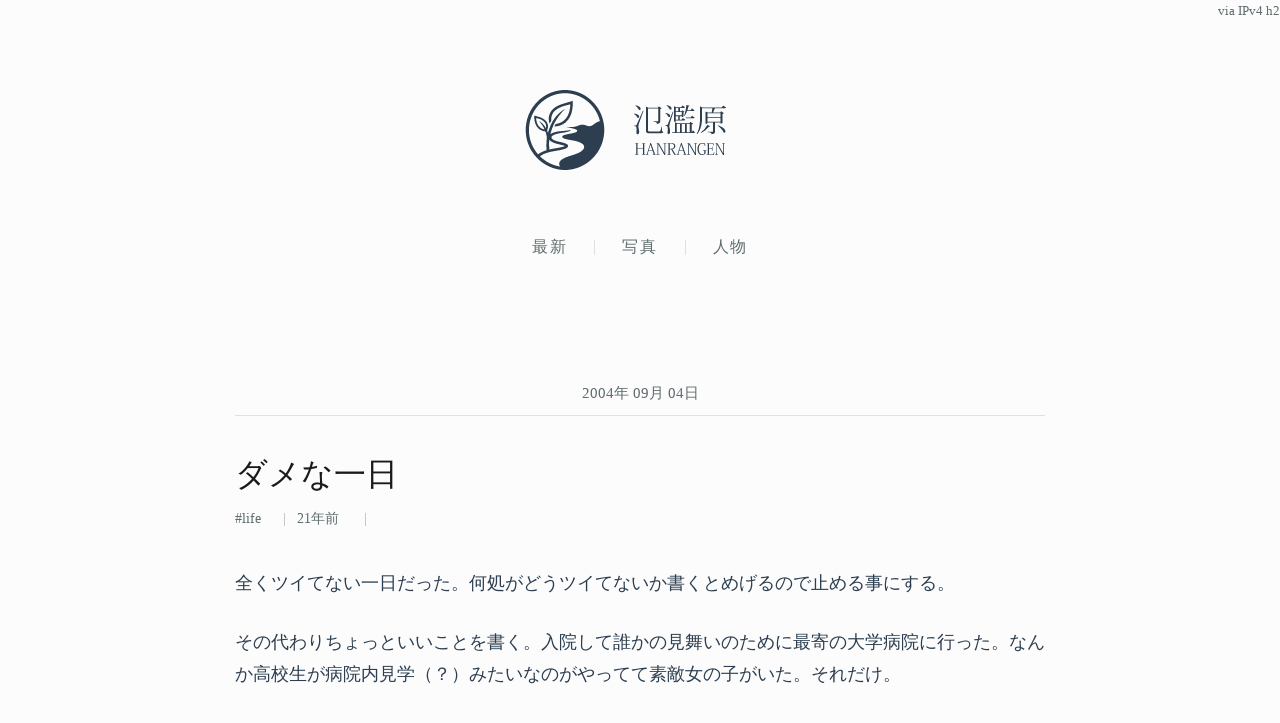

--- FILE ---
content_type: text/html; charset=UTF-8
request_url: https://lowreal.net/2004/09/04/
body_size: 8211
content:
<!DOCTYPE html>
<html lang="ja" data-auth="false">
<head>
	<meta charset="utf-8"/>

	<title>2004年09月04日 - 氾濫原</title>
	<meta name="description" content="写真・文章による、ある普通の人間の人生の記録"/>
	<meta name="author" content="cho45"/>
	<meta name="viewport" content="width=device-width, initial-scale=1.0, maximum-scale=2.0, user-scalable=yes"/>
	<meta name="theme-color" content="#000000"/>

	<link rel="alternate" type="application/atom+xml" title="Feed" href="/feed"/>
	<link rel="canonical" href="https://lowreal.net/2004/09/04/"/>

	<link rel="icon" href="/images/favicon.ico" sizes="32x32"/>
	<link rel="icon" href="/images/icon.svg" type="image/svg+xml"/>
	<link rel="apple-touch-icon" href="/images/apple-touch-icon.png"/>
	<link rel="manifest" href="/images/manifest.webmanifest"/>

	<meta name="referrer" content="unsafe-url"/>

	<meta property="og:site_name" content="氾濫原"/>
	<meta property="og:title" content="2004年09月04日 - 氾濫原"/>
	<meta property="og:description" content="写真・文章による、ある普通の人間の人生の記録"/>
	<meta property="og:type" content="website"/>
	<meta property="og:url" content="https://lowreal.net/2004/09/04/"/>
	<meta property="og:image" content="https://lowreal.net/images/ogp.png"/>
	<meta property="og:locale" content="ja_JP"/>
	<meta property="fb:admins" content="cho45"/>

	<meta name="twitter:card" content="summary_large_image"/>
	<meta name="twitter:site" content="@cho45"/>

	<link rel="stylesheet" href="/css/style.css"/>
	<link rel="stylesheet" href="/css/github.css"/>

	<script src="/js/budoux-ja.min.js" defer></script>
	<script type="module" src="/js/nogag.js"></script>

	


</head>
<body>
	<header id="global-header">
		<h1 id="header">
			<a href="/" aria-label="氾濫原">
				<svg class="logo-icon" viewBox="0 0 191.5 195.08" aria-hidden="true">
					<g transform="translate(-8.1498 -41.814)">
						<path fill="currentColor" d="m99.241 236.78c-23.126-1.1243-45.466-11.419-61.899-27.633-11.194-10.914-19.765-24.518-24.503-39.434-4.8789-15.296-5.924-31.784-3.2568-47.605 4.3349-25.969 20.034-49.653 41.905-64.217 15.663-10.624 34.588-16.36 53.521-16.064 18.892 0.22027 37.683 6.2442 53.059 17.253 17.097 12.031 30.236 29.615 36.669 49.527 9.7252 29.178 4.8704 62.947-13.321 87.843-15.704 22.072-40.999 37.181-68 39.956-4.7064 0.48534-9.449 0.6107-14.174 0.37487zm-7.439-8.3684c-2.4311-3.14-2.9804-7.6461-1.0028-11.157 3.0068-5.5754 9.0466-8.4974 14.605-10.939 9.5722-3.9296 19.796-6.0295 29.264-10.246 5.2565-2.2808 10.601-5.0897 14.159-9.7182 2.3584-3.3243 2.527-8.3175-0.46185-11.329-4.1556-4.608-10.379-6.3756-16.112-8.1488-9.8168-2.8011-20.138-3.3497-29.894-6.3751-2.1714-0.80133-4.7973-2.0722-5.335-4.5303 0.2899-3.0229 3.9106-3.8974 6.2978-4.7593 7.9907-2.3357 16.388-2.9638 24.344-5.4439 2.1895-1.0666 6.5232-1.6607 5.9515-4.9196-0.79216-2.5062-3.7271-2.8665-5.8025-3.8581-7.4754-2.6213-15.418-3.4403-23.222-4.5132 9.1983-0.27563 18.628 0.47639 27.575-2.1146 4.6886-1.6701 9.2707-4.2114 14.405-3.9852 4.9132 0.0181 9.376 2.3116 14.046 3.4754 5.0238 0.90895 9.9437-1.4234 13.74-4.5526 4.2902-3.2244 8.8706-6.4204 14.247-7.4345 1.0319-1.8912-1.1547-4.1316-1.2398-6.2072-5.4685-17.193-16.271-32.608-30.548-43.635-15.094-11.859-34.21-18.523-53.427-18.335-17.846-0.006463-35.504 6.0072-49.919 16.465-15.472 11.08-27.205 27.217-33.065 45.317-3.2471 9.8502-4.542 20.257-4.3426 30.606 0.17142 10.006 2.3041 19.939 5.7067 29.328 3.7358 9.9999 9.3786 19.249 16.383 27.293 6.092-4.7156 13.306-7.6985 20.59-10.037 0.57436-2.6541-0.41244-5.3433-0.23511-8.027-0.36627-7.4393 0.39956-14.873 1.1528-22.256-0.18061-5.0085-1.4546-9.9091-3.1238-14.612-1.7164-2.0571-4.84-1.0727-7.0544-2.2666-8.0397-2.2875-14.603-8.6851-17.483-16.486-2.5834-6.5059-3.2289-13.624-2.8475-20.567 2.9132-0.19972 5.4447 1.7241 8.2999 2.0627 8.2641 2.1984 16.87 5.8017 21.85 13.124 3.7087 5.588 4.0095 12.958 1.6069 19.117-0.90677 2.5326 0.39599 5.1465 1.5713 7.2707 0.73591-1.875 1.1081-4.0578 1.8114-6.0252 5.0342-16.199 13.558-31.746 26.579-42.882 4.1197-3.5078 8.6149-6.5659 13.347-9.1864-5.5892 5.7725-11.278 11.504-15.876 18.128-9.0742 12.274-15.799 26.278-19.508 41.093-0.48472 1.1337-0.8632 3.5151 0.75045 1.6347 1.9275-1.5759 4.3788-2.3979 6.6667-3.3484 10.738-3.7822 22.282-3.2712 33.434-4.7276 2.2974-0.39869 4.7159-0.62396 6.8052-1.6709 2.6612 0.69575-1.2391 3.1044-2.5247 3.5054-6.155 2.3672-12.805 2.952-19.257 4.0827-7.0623 1.2335-14.428 2.427-20.631 6.2425-2.1872 1.3384-4.2899 4.18-2.7091 6.7457 2.1108 3.3007 6.0916 4.653 9.5717 5.9948 8.812 3.118 18.526 3.443 26.888 7.8409 2.2518 1.1655 4.3796 3.7465 3.243 6.3781-1.4498 3.4622-5.3664 4.7589-8.6348 5.8991-14.07 4.4973-29.132 4.6358-43.135 9.4152-5.7691 1.8903-11.378 4.415-16.338 7.947 1.0838 2.5538 3.825 3.7622 5.6449 5.7163 11.477 9.6467 25.403 16.38 40.145 19.178 1.002 0.22297 2.0182 0.4253 3.0488 0.43095zm-13.714-97.563c1.3628-1.9952 1.7205-5.5971 4.1769-6.2507 8.9564-1.4863 17.655-5.7047 23.476-12.815 6.7626-8.028 9.714-18.496 10.742-28.769 0.24738-2.016 0.43805-4.0463 0.38119-6.0797-0.0868-0.02766-24.985 4.1681-37.059 14.886-6.1002 5.3426-9.9611 13.389-9.3928 21.575 0.72382 3.3738-1.6559 5.9986-2.9723 8.8758-0.5425 1.2824-1.1937 2.4273-1.5336 0.48837-1.7303-5.8886-2.3046-12.257-0.7439-18.253 2.1363-8.8912 8.1889-16.511 15.91-21.278 10.384-6.7256 22.751-8.8659 34.309-12.715 2.3547-0.51761 5.2452-1.2992 7.2492-2.3811 0.65037 7.3218 0.11201 14.726-1.0646 21.97-1.9011 11.557-6.9926 22.975-16.074 30.649-7.4397 6.4346-17.262 9.6001-26.976 10.151l-0.40372 0.0162-0.02455-0.0691zm-10.305 55.535c11.466-2.7239 23.439-3.2729 34.621-7.1485 1.8928-1.9374-2.5207-1.9099-3.6515-2.5871-9.7456-2.8316-20.332-3.8662-28.954-9.6442-1.5384-0.72581-3.1931-3.4176-4.0623-3.5617-0.66492 4.0122-0.62034 8.1176-0.65194 12.179 0.03687 3.6769 0.26574 7.3556 0.78312 10.997 0.58759 0.40383 1.2929-0.27432 1.9159-0.23492zm-13.717-48.477c-3.4472-7.5933-8.1858-14.584-13.867-20.683 3.4362 1.659 6.415 4.182 9.1467 6.8243 3.1622 3.1618 5.8417 6.7885 8.0632 10.665 1.2753-4.3683 0.36997-9.2838-2.2251-13.012-3.3225-5.0016-8.8483-7.979-14.492-9.6099-2.2828-0.73888-4.5942-1.3846-6.9024-2.0383-0.85966 2.516 0.35181 5.1243 0.60941 7.6504 1.5624 7.4397 5.6767 15.028 12.899 18.244 2.143 0.97417 4.4127 1.7407 6.7678 1.9605z"/>
					</g>
				</svg>
				<svg class="logo-text" viewBox="0 0 210.532 114.156" aria-hidden="true">
					<path fill="currentColor" d="M30.938 100.435h-8.027v1.08c2.34 0 2.556.144 2.556 2.7v8.207H12.652v-8.207c0-2.556.216-2.7 2.592-2.7v-1.08h-8.1v1.08c2.664 0 2.88.144 2.88 2.772v18.861c0 2.556-.216 2.772-2.88 2.772V127h8.1v-1.08c-2.376 0-2.592-.18-2.592-2.736v-9.358h12.815v9.358c0 2.556-.216 2.736-2.556 2.736V127h8.027v-1.08c-2.628 0-2.844-.216-2.844-2.772v-18.861c0-2.628.216-2.772 2.844-2.772v-1.08zm18.314 23.073a4.781 4.781 0 0 1 .324 1.476c0 .72-.5.936-2.016.936V127h6.875v-1.08c-1.332 0-1.764-.36-2.484-2.52L43.6 99.9h-1.3l-7.518 24c-.54 1.692-.936 2.016-2.34 2.016V127h5.831v-1.08c-1.44 0-1.98-.18-1.98-.972a7.705 7.705 0 0 1 .36-1.728l1.368-4.787h9.5zm-10.763-6.479l3.959-12.994h.108l4.5 12.994h-8.567zm17.381-16.594v1.08c2.664 0 2.844.108 2.844 2.736v18.9c0 2.592-.216 2.772-2.808 2.772V127H63v-1.08c-2.556 0-2.772-.18-2.772-2.772v-20.085h.072l13.894 24.225h2.086v-23c0-2.628.252-2.772 2.7-2.772v-1.08h-7.127v1.08c2.664 0 2.916.144 2.916 2.772v19.292H74.7l-13.25-23.145h-5.579zm24.926 0v1.08c2.664 0 2.88.144 2.88 2.772v18.825c0 2.592-.216 2.808-2.88 2.808V127h8.424v-1.08c-2.736 0-2.916-.144-2.916-2.772v-8.53h3.528L97 127h4.536v-1.08c-1.764 0-2.268-.288-3.672-2.556l-5.364-9.106c3.744-.576 6.7-3.06 6.7-6.984a5.847 5.847 0 0 0-2.448-5.147c-1.764-1.3-3.707-1.692-6.911-1.692H80.8zm8.927 1.368c2.412 0 3.923.5 4.967 1.368a5.036 5.036 0 0 1 1.728 3.995c0 4.248-2.628 6.048-7.415 6.048H86.3v-9.179c0-1.944.072-2.232.936-2.232h2.484zm29.569 21.705a4.778 4.778 0 0 1 .324 1.476c0 .72-.5.936-2.016.936V127h6.876v-1.08c-1.332 0-1.764-.36-2.484-2.52l-8.351-23.5h-1.3l-7.518 24c-.54 1.692-.936 2.016-2.34 2.016V127h5.832v-1.08c-1.44 0-1.98-.18-1.98-.972a7.705 7.705 0 0 1 .36-1.728l1.368-4.787h9.5zm-10.762-6.479l3.959-12.994h.111l4.5 12.994h-8.566zm17.381-16.594v1.08c2.664 0 2.844.108 2.844 2.736v18.9c0 2.592-.216 2.772-2.808 2.772V127h7.091v-1.08c-2.556 0-2.772-.18-2.772-2.772v-20.085h.072l13.9 24.225h2.087v-23c0-2.628.252-2.772 2.7-2.772v-1.08h-7.127v1.08c2.664 0 2.916.144 2.916 2.772v19.292h-.072l-13.247-23.145h-5.579zm41.923 6.444c-.324-1.944-.612-3.672-.792-5.688a14.173 14.173 0 0 0-5.759-1.3c-8.423 0-11.375 6.732-11.375 13.751 0 8.6 3.924 13.894 10.583 13.894a11.126 11.126 0 0 0 7.487-3.06v-4.751c0-1.692.144-1.836 2.376-1.836v-1.08h-7.811v1.08c2.772 0 2.988.18 2.988 2.016v4.355a7.416 7.416 0 0 1-4.824 1.836c-4.679 0-8.027-4.463-8.027-12.67 0-7.235 3.024-12.2 8.315-12.2 4.356 0 4.895 2.088 5.579 5.9zm20.733 14.434h-1.3c-.972 4.067-1.3 4.283-3.42 4.283h-6.731c-.756 0-1.044-.18-1.044-1.62v-10.114h5.111c1.656 0 1.908.216 1.908 3.707h1.26v-8.783H183.1c0 3.348-.252 3.672-1.908 3.672h-5.111v-8.927c0-1.512.108-1.728 1.368-1.728h5.363c2.016 0 2.376.108 3.348 4.212h1.3l-1.116-5.58H170.57v1.08c2.627 0 2.879.144 2.879 2.772v18.861c0 2.556-.252 2.772-2.879 2.772V127h16.774zm1.175-20.878v1.08c2.664 0 2.844.108 2.844 2.736v18.9c0 2.592-.216 2.772-2.808 2.772V127h7.091v-1.08c-2.556 0-2.772-.18-2.772-2.772v-20.085h.072l13.9 24.225h2.087v-23c0-2.628.252-2.772 2.7-2.772v-1.08h-7.127v1.08c2.664 0 2.916.144 2.916 2.772v19.292h-.072l-13.247-23.145h-5.579z" transform="translate(-4.656 -13.375)"/>
					<path fill="currentColor" d="M7.688 14.883c3.24 2.088 6.841 6.049 7.993 9.361a3.076 3.076 0 0 0 1.872.72 2.715 2.715 0 0 0 2.52-2.952c0-2.736-2.88-6.625-11.953-7.849zm60.27 48.028C66.59 68.456 65.51 71.7 64.717 72.7c-.72 1.008-1.944 1.08-3.312 1.08H41.027c-3.672 0-4.176-.432-4.176-3.6V21.147h23.258v28.37c0 .936-.288 1.152-1.44 1.152H49.38v.936c5.4.432 7.849.936 7.849 4.968 6.553-.576 7.561-3.24 7.561-6.913V22.516A5.888 5.888 0 0 0 67.958 21l-6.265-4.6-2.3 3.024H37.715l-5.544-2.376v53c0 6.7 2.016 8.065 9.073 8.065h20.45c7.633 0 9.937-.864 9.937-3.1 0-.864-.432-1.08-2.952-1.872v-10.23h-.72zM8.985 59.887s-.792.072-3.24.072v1.584c3.744.36 5.184 1.08 5.184 7.7a58.511 58.511 0 0 1-.576 7.417c.216 2.3 1.008 3.6 2.3 3.6 4.032 0 4.032-4.68 4.032-5.832 0-5.4-1.8-8.5-1.872-11.593a25.235 25.235 0 0 1 1.156-6.335c1.08-3.528 7.489-20.882 10.729-30.171l-1.3-.288c-13.249 29.81-14.185 31.827-14.617 32.4-.648 1.512-.864 1.512-1.8 1.512v-.066zm-4.32-26.21c3.168 1.8 6.625 5.4 7.777 8.5a3.243 3.243 0 0 0 1.8.648 2.571 2.571 0 0 0 2.448-2.808c0-2.592-2.808-6.193-11.665-7.129zm113.907 14.905c1.944 0 2.808-.432 3.384-1.512l-5.472-3.96-2.809 3.744h-4.1v-8.065h4.32v2.088c2.665 0 3.961-1.152 3.961-1.368v-9.433a4.28 4.28 0 0 0 2.376-1.152l-5.184-3.6-1.729 2.232h-3.672v-7.417h8.425c1.944 0 2.808-.432 3.312-1.512l-5.688-4.176-2.953 3.96h-11.525l-5.112-2.3v35.783h.648c2.16 0 3.6-1.152 3.6-1.512v-1.8h18.218zm-4.681-11.521h-13.537v-7.777h13.537v7.777zm-7.992-9.5h-5.545v-7.422h5.546v7.417zm-5.545 19.3v-8.072h5.546v8.065h-5.545zm36.507 28.874h-.072v-18.08c1.8-.216 2.809-.576 3.313-1.368l-6.193-4.536-2.448 3.24h-27.938l-5.257-2.3v23.037h-6.408l.432 1.728h48.676c1.944 0 2.664-.5 3.312-1.512l-4.9-4.608zm-15.7 0h-7.417V56.5h7.417v19.228zM109.787 56.5v19.228h-7.057V56.5h7.057zm22.538 19.226h-7.2V56.5h7.2v19.228zm7.417-48.6c1.944 0 2.808-.5 3.384-1.584l-5.977-4.248-3.1 4.1h-7.2c.936-2.88 1.8-5.977 2.52-9.073 1.728-.144 2.232-.576 2.448-1.512l-7.273-1.44c-.864 9.073-2.88 18.794-5.472 24.338l1.152.648a40.238 40.238 0 0 0 5.977-11.233h13.537zM79.04 14.379a21.547 21.547 0 0 1 7.417 8.785 3.076 3.076 0 0 0 1.872.72 2.5 2.5 0 0 0 2.376-2.736c0-2.52-2.736-6.121-11.233-7.489zm1.08 44.716s-.792.072-3.1.072v1.656c3.384.36 4.9.5 4.9 8.209a69.6 69.6 0 0 1-.432 7.273c0 2.376.792 3.672 2.016 3.672 3.816 0 3.816-4.68 3.816-6.121 0-5.328-1.728-8.713-1.728-11.737A24.837 24.837 0 0 1 86.529 56c.792-3.24 5.9-18.938 8.425-27.434l-1.368-.36C83 55.206 82.137 57.151 81.849 57.655c-.648 1.512-.936 1.512-1.728 1.512v-.072zm-3.384-26.859c2.664 1.728 5.544 5.112 6.409 7.993a3.075 3.075 0 0 0 1.872.72 2.549 2.549 0 0 0 2.448-2.736c0-2.376-2.52-5.688-10.369-6.7zm46.228 9.793l.5 1.728h16.566c1.944 0 2.736-.432 3.312-1.512l-5.977-4.392-3.24 4.176h-11.161zm82.153-22.97h-43.852l-5.472-2.376v20.378c0 14.185-.72 29.595-7.705 42.124l1.08.792C159.753 67.591 160.4 49.95 160.4 37.061V20.787h23.4c-.288 2.88-.864 6.841-1.44 9.721h-9.145l-5.04-2.3V56.5c4.032 0 4.608-1.584 4.608-1.656v-1.51h12.457V73.28c0 .864-.432 1.152-1.656 1.152h-10.3v.936c6.265.5 8.641 1.152 8.641 4.752 6.841-.576 7.921-3.1 7.921-6.769V53.334h12.457v2.592c3.312 0 4.68-1.512 4.68-1.656V33.533a5.907 5.907 0 0 0 3.1-1.512l-6.265-4.464-2.232 2.952h-16.271c1.441-2.808 3.1-6.7 4.321-9.721h22.106c2.088 0 2.952-.432 3.456-1.512l-6.625-4.68zm-2.808 21.746h-29.523v-8.569h29.523v8.569zm-29.523 10.8v-9.072h29.523v9.073h-29.523zm-14.761 25.779a49.986 49.986 0 0 0 18.29-14.761 7.488 7.488 0 0 0 1.08.144 1.57 1.57 0 0 0 1.584-.936l-6.553-3.168A51.276 51.276 0 0 1 157.377 76.3zm38.091-16.921c5.041 3.6 11.377 10.3 13.321 15.409a3.08 3.08 0 0 0 1.873.72c1.368 0 2.3-1.152 2.3-2.88 0-3.528-4.033-9.721-16.994-13.969z" transform="translate(-4.656 -13.375)"/>
				</svg>
			</a>
		</h1>
	</header>

	<nav id="global-navigation">
		<ul>
			<li><a href="/">最新</a></li>
			<li><a href="/photo/">写真</a></li>
			<li><a href="https://www.lowreal.net/">人物</a></li>
			
		</ul>
		<ip-info></ip-info>
	</nav>

	<main id="content">
		







<div class="date"><a href="/2004/09/04/">2004年 09月 04日</a></div>


<article
	id="post-1094293431"
	class="life first status-public"
	data-id="14420"
	data-is-short="false"
>
	<header>
		<h2><a href="https://lowreal.net/2004/09/04/1" class="bookmark" rel="bookmark"><budoux-ja>ダメな一日</budoux-ja></a></h2>
		<div class="metadata">
			
			<span class="tags">
				
					<a href="https://lowreal.net/life/"><span>life</span></a>
				
			</span>

			<time datetime="2004-09-04T10:23:51Z">
				<relative-time epoch="1094293431">19:23</relative-time>
			</time>

			

			

			<script type="application/ld+json">
				{"@context":"https://schema.org","@type":"BlogPosting","mainEntityOfPage":{"@type":"WebPage","@id":"https://lowreal.net/2004/09/04/1"},"headline":"ダメな一日","description":"全くツイてない一日だった。何処がどうツイてないか書くとめげるので止める事にする。 その代わりちょっといいことを書く。入院して誰かの見舞いのた...","image":{"@type":"ImageObject","height":105,"url":"https://www.lowreal.net/images/logo.png","width":189},"author":{"@type":"Person","name":"cho45","url":"https://www.lowreal.net/"},"publisher":{"@type":"Organization","logo":{"@type":"ImageObject","height":105,"url":"https://www.lowreal.net/images/logo.png","width":189},"name":"cho45"},"datePublished":"2004-09-04T10:23:51Z","dateModified":"2004-09-04T10:23:51Z"}
			</script>
		</div>
	</header>

	<div class="content">
		<p>全くツイてない一日だった。何処がどうツイてないか書くとめげるので止める事にする。</p> <p>その代わりちょっといいことを書く。入院して誰かの見舞いのために最寄の大学病院に行った。なんか高校生が病院内見学（？）みたいなのがやってて素敵女の子がいた。それだけ。
	</div>

	

	
	<div class="content similar-entries">
		
		<h3>関連エントリー</h3>
		<ul>
			
			<li data-id="17509">
				<a href="/2009/01/29/4" data-score="0.087491">
					<em>✖</em>
					<time datetime="2009-01-28T11:27:26Z">
						<relative-time epoch="1233142046">20:27</relative-time>
					</time>
					<span class="summary">でも聡明な、好奇心のある高校生が使えるようなものでなければならない。コードは整理されていて、理解しやすくなければならない。大学生はコードを読...</span>
				</a>
			</li>
			
			<li data-id="14422">
				<a href="/2004/09/05/2" data-score="0.084211">
					<em>○×＋運</em>
					<time datetime="2004-09-04T10:36:13Z">
						<relative-time epoch="1094294173">19:36</relative-time>
					</time>
					<span class="summary">どこの大学に入ってもインチキ野郎が大量にいるんじゃないかと思うこの頃。周りに誰がいるかとかそういうのって全部運じゃないか…… じゃあどこにイ...</span>
				</a>
			</li>
			
			<li data-id="16001">
				<a href="/2007/10/12/12" data-score="0.080612">
					<em>あの本なんだっけ</em>
					<time datetime="2007-10-11T13:26:52Z">
						<relative-time epoch="1192109212">22:26</relative-time>
					</time>
					<span class="summary">従兄弟の少年とバス停と病院がでてくる話で、冒頭の季節の描写がなんか印象に残ったやつがあったんだけどなんだっけ。短編だったはずなんだけど…… ...</span>
				</a>
			</li>
			
			<li data-id="14440">
				<a href="/2004/09/23/1" data-score="0.075639">
					<em>../../../ ...</em>
					<time datetime="2004-09-22T08:07:10Z">
						<relative-time epoch="1095840430">17:07</relative-time>
					</time>
					<span class="summary">何も考えてない……何も考えられない。やばいな。危機感だけ感じる。とりあえず言えるのは英語の授業がまるで大学に行こうとしてる高校生が受けている...</span>
				</a>
			</li>
			
			<li data-id="14828">
				<a href="/2005/08/07/2" data-score="0.061295">
					<em>腹痛</em>
					<time datetime="2005-08-07T01:07:10Z">
						<relative-time epoch="1123376830">10:07</relative-time>
					</time>
					<span class="summary">高校のときは一週間に数日腹痛に襲われる日があったんだけど、大学に入ってからぜんぜんなくなってしまった。少し食いすぎるとすぐ腹痛になっていたか...</span>
				</a>
			</li>
			
		</ul>
		
	</div>

	<social-share-buttons title="ダメな一日" url="https://lowreal.net/2004/09/04/1"></social-share-buttons>
	
</article>


<nav class="pager" aria-label="ページ送り">
	
		
		
	
</nav>

	</main>

	<footer id="global-footer">
		<h2>書いている人</h2>
		<div class="author">
			<div class="image">
				<img src="/images/profile-160.jpg" srcset="/images/profile-160.jpg 1x, /images/profile-320.jpg 2x" alt="Photo" width="160" height="160" loading="lazy" decoding="async"/>
			</div>
			<address class="desc">
				<p>
					cho45 (<a href="https://www.lowreal.net/" rel="author">www.lowreal.net</a>)
					&lt;<a href="mailto:cho45@lowreal.net">cho45@lowreal.net</a>&gt;
				</p>
				<p>
					JavaScript, Perl, Ruby, HTML, CSS, Web etc
				</p>
				<p>
					<a class="button github-button" href="https://github.com/cho45" rel="nofollow">
						<span class="label">
							Follow <strong>&#64;cho45</strong>
						</span>
					</a>
				</p>
				<p>
					<a href="/archive">アーカイブ</a>
					<a href="/search">検索</a>
				</p>
			</address>
		</div>
	</footer>
</body>
</html>


--- FILE ---
content_type: text/css; charset=utf-8
request_url: https://lowreal.net/css/github.css
body_size: 212
content:
/*

github.com style (c) Vasily Polovnyov <vast@whiteants.net>

*/

.hljs {
  display: block;
  padding: 0.5em;
  color: #333;
  background: #f8f8f8;
}

.hljs-comment,
.hljs-template_comment,
.diff .hljs-header,
.hljs-javadoc {
  color: #998;
  font-style: italic;
}

.hljs-keyword,
.css .rule .hljs-keyword,
.hljs-winutils,
.javascript .hljs-title,
.nginx .hljs-title,
.hljs-subst,
.hljs-request,
.hljs-status {
  color: #333;
  font-weight: bold;
}

.hljs-number,
.hljs-literal,
.hljs-hexcolor,
.ruby .hljs-constant {
  color: #099;
}

.hljs-string,
.hljs-tag .hljs-value,
.hljs-phpdoc,
.tex .hljs-formula {
  color: #d14;
}

.hljs-title,
.hljs-section,
.hljs-id,
.coffeescript .hljs-params,
.scss .hljs-preprocessor {
  color: #900;
  font-weight: bold;
}

.javascript .hljs-title,
.lisp .hljs-title,
.clojure .hljs-title,
.hljs-subst {
  font-weight: normal;
}

.hljs-class .hljs-title,
.hljs-title.class_,
.haskell .hljs-type,
.vhdl .hljs-literal,
.tex .hljs-command {
  color: #458;
  font-weight: bold;
}

.hljs-tag,
.hljs-name,
.hljs-tag .hljs-title,
.hljs-rules .hljs-property,
.django .hljs-tag .hljs-keyword {
  color: #000080;
  font-weight: normal;
}

.hljs-attribute,
.hljs-attr,
.hljs-variable,
.lisp .hljs-body {
  color: #008080;
}

.hljs-regexp {
  color: #009926;
}

.hljs-symbol,
.ruby .hljs-symbol .hljs-string,
.lisp .hljs-keyword,
.tex .hljs-special,
.hljs-prompt {
  color: #990073;
}

.hljs-built_in,
.lisp .hljs-title,
.clojure .hljs-built_in {
  color: #0086b3;
}

.hljs-preprocessor,
.hljs-meta,
.hljs-pragma,
.hljs-pi,
.hljs-doctype,
.hljs-shebang,
.hljs-cdata {
  color: #999;
  font-weight: bold;
}

.hljs-deletion {
  background: #fdd;
}

.hljs-addition {
  background: #dfd;
}

.diff .hljs-change {
  background: #0086b3;
}

.hljs-chunk {
  color: #aaa;
}

--- FILE ---
content_type: text/plain
request_url: https://lowreal.net/.ip
body_size: -102
content:
IPv4 h2